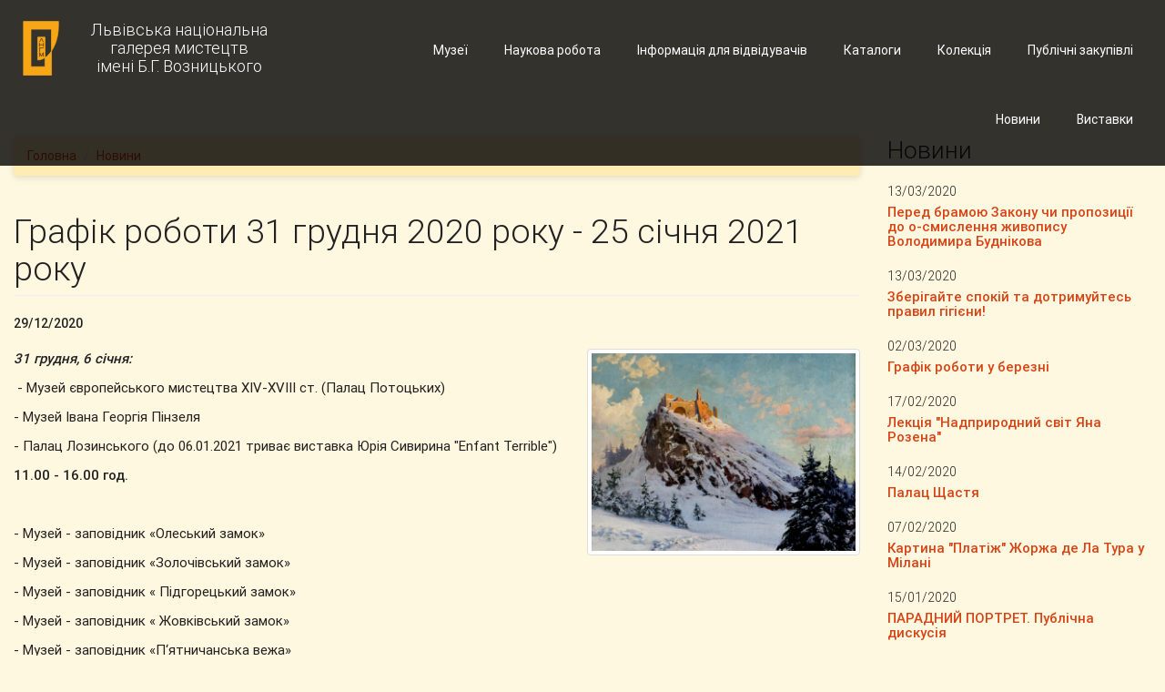

--- FILE ---
content_type: text/html; charset=utf-8
request_url: http://lvivgallery.org.ua/news/grafik-roboty-31-grudnya-2020-roku-25-sichnya-2021-roku?page=13
body_size: 38409
content:
<!DOCTYPE html>
<html lang="uk" dir="ltr"
  xmlns:fb="http://ogp.me/ns/fb#"
  xmlns:og="http://ogp.me/ns#"
  xmlns:article="http://ogp.me/ns/article#"
  xmlns:book="http://ogp.me/ns/book#"
  xmlns:profile="http://ogp.me/ns/profile#"
  xmlns:video="http://ogp.me/ns/video#"
  xmlns:product="http://ogp.me/ns/product#">
<head>
  <link rel="profile" href="http://www.w3.org/1999/xhtml/vocab" />
  <meta charset="utf-8">
  <meta name="viewport" content="width=device-width, initial-scale=1.0">
  <meta http-equiv="Content-Type" content="text/html; charset=utf-8" />
<meta name="Generator" content="Drupal 7 (http://drupal.org)" />
<link rel="canonical" href="/news/grafik-roboty-31-grudnya-2020-roku-25-sichnya-2021-roku" />
<link rel="shortlink" href="/node/323" />
<link rel="shortcut icon" href="http://lvivgallery.org.ua/sites/all/themes/nag/favicon.ico" type="image/vnd.microsoft.icon" />
  <title>Графік роботи 31 грудня 2020 року - 25 січня 2021 року | Львівська національна галерея мистецтв імені Б.Г. Возницького</title>
  <link type="text/css" rel="stylesheet" href="http://lvivgallery.org.ua/sites/default/files/css/css_lQaZfjVpwP_oGNqdtWCSpJT1EMqXdMiU84ekLLxQnc4.css" media="all" />
<link type="text/css" rel="stylesheet" href="http://lvivgallery.org.ua/sites/default/files/css/css_lCiHTj_zCc125AuTGgCApg_xBGlcHOom2-HWnO6_JZ0.css" media="all" />
<link type="text/css" rel="stylesheet" href="http://lvivgallery.org.ua/sites/default/files/css/css_MnXiytJtb186Ydycnpwpw34cuUsHaKc80ey5LiQXhSY.css" media="all" />
<link type="text/css" rel="stylesheet" href="https://cdnjs.cloudflare.com/ajax/libs/font-awesome/4.4.0/css/font-awesome.min.css" media="all" />
<link type="text/css" rel="stylesheet" href="http://lvivgallery.org.ua/sites/default/files/css/css_9lR54GPJPogOyGG2cu06ltidgWdCCbKan4v1mp07zAY.css" media="all" />
<link type="text/css" rel="stylesheet" href="http://lvivgallery.org.ua/sites/default/files/css/css_5oA9CP4NBIYsWVGFXekxt3nG58LmIojJa4SXAtMvn4g.css" media="all" />
  <!-- HTML5 element support for IE6-8 -->
  <!--[if lt IE 9]>
    <script src="https://cdn.jsdelivr.net/html5shiv/3.7.3/html5shiv-printshiv.min.js"></script>
  <![endif]-->
  <script src="http://lvivgallery.org.ua/sites/default/files/js/js_6UR8aB1w5-y_vdUUdWDWlX2QhWu_qIXlEGEV48YgV-c.js"></script>
<script src="http://lvivgallery.org.ua/sites/default/files/js/js_qE4KfYgJty9x7gyqzjMp9mcDiG6PQCqqJbfsBu7bK8w.js"></script>
<script src="http://lvivgallery.org.ua/sites/default/files/js/js_gHPFQ6bo9IfuRXZyR8TeT4lE_XnEI7AU10oZ3ZCIDe8.js"></script>
<script src="http://lvivgallery.org.ua/sites/default/files/js/js_DajRpysrIWZH-crkTYV4AGKYNCjz6xuSdngbJinbTDo.js"></script>
<script src="http://lvivgallery.org.ua/sites/default/files/js/js_Ua_Owf-VNxvJF17Np94dZG4rVsV3d-Z3csEhSu3L3ME.js"></script>
<script>jQuery.extend(Drupal.settings, {"basePath":"\/","pathPrefix":"","setHasJsCookie":0,"ajaxPageState":{"theme":"nag","theme_token":"iji8dFvi2Ha5HdBApA-CNWYrnblueOtOxkG7sXw6g0s","js":{"sites\/all\/themes\/bootstrap\/js\/bootstrap.js":1,"sites\/all\/modules\/jquery_update\/replace\/jquery\/2.2\/jquery.min.js":1,"misc\/jquery-extend-3.4.0.js":1,"misc\/jquery-html-prefilter-3.5.0-backport.js":1,"misc\/jquery.once.js":1,"misc\/drupal.js":1,"sites\/all\/modules\/jquery_update\/js\/jquery_browser.js":1,"sites\/all\/modules\/jquery_update\/replace\/ui\/ui\/minified\/jquery.ui.effect.min.js":1,"sites\/all\/modules\/admin_menu\/admin_devel\/admin_devel.js":1,"sites\/all\/modules\/back_to_top\/js\/back_to_top.js":1,"sites\/all\/modules\/tb_megamenu\/js\/tb-megamenu-frontend.js":1,"sites\/all\/modules\/tb_megamenu\/js\/tb-megamenu-touch.js":1,"sites\/all\/modules\/views_bootstrap\/js\/views-bootstrap-carousel.js":1,"sites\/all\/themes\/nag\/js\/bootstrap.min.js":1,"sites\/all\/themes\/nag\/js\/mdb.js":1,"sites\/all\/themes\/nag\/js\/jquery.matchHeight.js":1,"sites\/all\/themes\/nag\/js\/scripts.js":1},"css":{"modules\/system\/system.base.css":1,"sites\/all\/modules\/date\/date_api\/date.css":1,"sites\/all\/modules\/date\/date_popup\/themes\/datepicker.1.7.css":1,"modules\/field\/theme\/field.css":1,"sites\/all\/modules\/menu_attach_block\/menu_attach_block.css":1,"modules\/node\/node.css":1,"sites\/all\/modules\/views\/css\/views.css":1,"sites\/all\/modules\/back_to_top\/css\/back_to_top.css":1,"sites\/all\/modules\/ckeditor\/css\/ckeditor.css":1,"sites\/all\/modules\/ctools\/css\/ctools.css":1,"https:\/\/cdnjs.cloudflare.com\/ajax\/libs\/font-awesome\/4.4.0\/css\/font-awesome.min.css":1,"sites\/all\/modules\/tb_megamenu\/css\/bootstrap.css":1,"sites\/all\/modules\/tb_megamenu\/css\/base.css":1,"sites\/all\/modules\/tb_megamenu\/css\/default.css":1,"sites\/all\/modules\/tb_megamenu\/css\/compatibility.css":1,"sites\/all\/modules\/tb_megamenu\/css\/styles\/black.css":1,"sites\/all\/modules\/social_media_links\/social_media_links.css":1,"sites\/all\/themes\/nag\/css\/bootstrap.min.css":1,"sites\/all\/themes\/nag\/css\/mdb.css":1,"sites\/all\/themes\/nag\/css\/ihover.css":1,"sites\/all\/themes\/nag\/css\/style.css":1}},"viewsBootstrap":{"carousel":{"1":{"id":1,"name":"front_slideshow","attributes":{"interval":8000,"pause":false}}}},"back_to_top":{"back_to_top_button_trigger":100,"back_to_top_button_text":"Back to top","#attached":{"library":[["system","ui"]]}},"bootstrap":{"anchorsFix":"0","anchorsSmoothScrolling":"0","formHasError":1,"popoverEnabled":1,"popoverOptions":{"animation":1,"html":0,"placement":"right","selector":"","trigger":"click","triggerAutoclose":1,"title":"","content":"","delay":0,"container":"body"},"tooltipEnabled":1,"tooltipOptions":{"animation":1,"html":0,"placement":"auto left","selector":"","trigger":"hover focus","delay":0,"container":"body"}}});</script>
</head>
<body class="html not-front not-logged-in one-sidebar sidebar-second page-node page-node- page-node-323 node-type-article i18n-uk amber lighten-5">
  <div id="skip-link">
    <a href="#main-content" class="element-invisible element-focusable">Skip to main content</a>
  </div>
    <!-- Site header starts -->
<header class="site-header fixed-header">
    <nav class="navbar">
        <div class="container-fluid">
            <div class="row">
                <div class="col-xs-12 col-md-4">
                    <div class="navbar-header">
                        <button type="button" class="navbar-toggle collapsed" data-toggle="collapse"
                                data-target="#header-menu">
                            <span class="sr-only">Toggle navigation</span>
                            <span class="icon-bar"></span>
                            <span class="icon-bar"></span>
                            <span class="icon-bar"></span>
                        </button>
                                                    <a class="navbar-brand text-center logo navbar-btn pull-left"
                               href="/" title="Головна">
                                <img src="/sites/all/themes/nag/logo.svg" alt="Головна" class="site-logo"/>
                                <span>Львівська національна<br> галерея мистецтв <br>імені Б.Г. Возницького</span>
                            </a>
                                            </div>
                </div>
                <div class="hidden-md hidden-lg">
                    <div class="collapse navbar-collapse" id="header-menu">
                                                      <div class="region region-main-menu-mobile">
    <section id="block-system-main-menu" class="block block-system block-menu clearfix">

      
  <ul class="nav navbar-nav navbar-right main-menu"><li class="first leaf waves-effect waves-light"><a href="/content/publichni-zakupivli" class="waves-effect waves-light">Публічні закупівлі</a></li>
<li class="leaf waves-effect waves-light"><a href="https://collection-lvivgallery.org.ua" class="waves-effect waves-light">Колекція</a></li>
<li class="leaf waves-effect waves-light"><a href="/katalogy" class="waves-effect waves-light">Каталоги</a></li>
<li class="expanded dropdown"><a class="waves-effect waves-light dropdown-toggle nolink" data-toggle="dropdown">Інформація для відвідувачів <span class="caret"></span></a><ul class="dropdown-menu"><li class="first leaf waves-effect waves-light"><a href="/info/about" class="waves-effect waves-light">Про нас</a></li>
<li class="leaf waves-effect waves-light"><a href="/info/services" class="waves-effect waves-light">Екскурсії та послуги</a></li>
<li class="last leaf waves-effect waves-light"><a href="/info/contacts" class="waves-effect waves-light">Контакти</a></li>
</ul></li>
<li class="leaf waves-effect waves-light"><a href="/library" class="waves-effect waves-light">Наукова робота</a></li>
<li class="collapsed"><a href="/museums">Музеї</a></li>
<li class="leaf"><a href="/exhibitions">Виставки</a></li>
<li class="last expanded active-trail active dropdown"><a href="/news" class="active-trail dropdown-toggle" data-toggle="dropdown">Новини <span class="caret"></span></a><ul class="dropdown-menu"><li class="first last leaf waves-effect waves-light"><a href="/node/70" class="waves-effect waves-light">«Музей – моє життя»</a></li>
</ul></li>
</ul>
</section>
  </div>
                                            </div>
                </div>
                <div class="col-md-8 hidden-xs hidden-sm">
                                              <div class="region region-main-menu">
    <section id="block-tb-megamenu-main-menu" class="block block-tb-megamenu clearfix">

      
  <div  class="tb-megamenu tb-megamenu-main-menu style-black" role="navigation" aria-label="Main navigation">
      <button data-target=".nav-collapse" data-toggle="collapse" class="btn btn-navbar tb-megamenu-button" type="button">
      <i class="fa fa-reorder"></i>
    </button>
    <div class="nav-collapse ">
    <ul  class="tb-megamenu-nav nav level-0 items-12">
    <li  data-id="837" data-level="1" data-type="menu_item" data-class="" data-xicon="" data-caption="" data-alignsub="" data-group="0" data-hidewcol="0" data-hidesub="0" id="" style="" class="tb-megamenu-item level-1 mega waves-effect waves-light">
          <a href="/content/publichni-zakupivli"  class="waves-effect waves-light" title="Публічні закупівлі">
                Публічні закупівлі                      </a>
          </li>

  <li  data-id="839" data-level="1" data-type="menu_item" data-class="" data-xicon="" data-caption="" data-alignsub="" data-group="0" data-hidewcol="0" data-hidesub="0" id="" style="" class="tb-megamenu-item level-1 mega waves-effect waves-light">
          <a href="https://collection-lvivgallery.org.ua"  class="waves-effect waves-light" title="Колекція">
                Колекція                      </a>
          </li>

  <li  data-id="836" data-level="1" data-type="menu_item" data-class="" data-xicon="" data-caption="" data-alignsub="" data-group="0" data-hidewcol="0" data-hidesub="0" id="" style="" class="tb-megamenu-item level-1 mega waves-effect waves-light">
          <a href="/katalogy"  class="waves-effect waves-light" title="Каталоги">
                Каталоги                      </a>
          </li>

  <li  data-id="365" data-level="1" data-type="menu_item" data-class="" data-xicon="" data-caption="" data-alignsub="" data-group="0" data-hidewcol="0" data-hidesub="0" id="" style="" class="tb-megamenu-item level-1 mega dropdown">
          <a href="#" class="tb_nolink waves-effect waves-light">
                Інформація для відвідувачів      </a>
        <div  data-class="" data-width="" class="tb-megamenu-submenu dropdown-menu mega-dropdown-menu nav-child">
  <div class="mega-dropdown-inner">
    <div  class="tb-megamenu-row row-fluid">
  <div  data-class="" data-width="12" data-hidewcol="0" id="tb-megamenu-column-1" class="tb-megamenu-column span12  mega-col-nav">
  <div class="tb-megamenu-column-inner mega-inner clearfix">
        <ul  class="tb-megamenu-subnav mega-nav level-1 items-3">
    <li  data-id="411" data-level="2" data-type="menu_item" data-class="" data-xicon="" data-caption="" data-alignsub="" data-group="0" data-hidewcol="0" data-hidesub="0" id="" style="" class="tb-megamenu-item level-2 mega waves-effect waves-light">
          <a href="/info/about"  class="waves-effect waves-light" title="Про нас">
                Про нас                      </a>
          </li>

  <li  data-id="383" data-level="2" data-type="menu_item" data-class="" data-xicon="" data-caption="" data-alignsub="" data-group="0" data-hidewcol="0" data-hidesub="0" id="" style="" class="tb-megamenu-item level-2 mega waves-effect waves-light">
          <a href="/info/services"  class="waves-effect waves-light" title="Екскурсії та послуги">
                Екскурсії та послуги                      </a>
          </li>

  <li  data-id="384" data-level="2" data-type="menu_item" data-class="" data-xicon="" data-caption="" data-alignsub="" data-group="0" data-hidewcol="0" data-hidesub="0" id="" style="" class="tb-megamenu-item level-2 mega waves-effect waves-light">
          <a href="/info/contacts"  class="waves-effect waves-light" title="Контакти">
                Контакти                      </a>
          </li>
</ul>
  </div>
</div>
</div>
  </div>
</div>
  </li>

  <li  data-id="692" data-level="1" data-type="menu_item" data-class="" data-xicon="" data-caption="" data-alignsub="" data-group="0" data-hidewcol="0" data-hidesub="0" id="" style="" class="tb-megamenu-item level-1 mega waves-effect waves-light">
          <a href="/library"  class="waves-effect waves-light" title="Наукова робота">
                Наукова робота                      </a>
          </li>

  <li  data-id="397" data-level="1" data-type="menu_item" data-class="" data-xicon="" data-caption="" data-alignsub="center" data-group="0" data-hidewcol="0" data-hidesub="0" class="tb-megamenu-item level-1 mega mega-align-center dropdown">
          <a href="/museums"  class="dropdown-toggle">
                Музеї                  <span class="caret"></span>
                      </a>
        <div  data-class="" data-width="600" style="width: 600px;" class="tb-megamenu-submenu dropdown-menu mega-dropdown-menu nav-child">
  <div class="mega-dropdown-inner">
    <div  class="tb-megamenu-row row-fluid">
  <div  data-class="" data-width="12" data-hidewcol="0" id="tb-megamenu-column-2" class="tb-megamenu-column span12  mega-col-nav">
  <div class="tb-megamenu-column-inner mega-inner clearfix">
        <ul  class="tb-megamenu-subnav mega-nav level-1 items-15">
    <li  data-id="838" data-level="2" data-type="menu_item" data-class="" data-xicon="" data-caption="" data-alignsub="" data-group="0" data-hidewcol="0" data-hidesub="0" id="" style="" class="tb-megamenu-item level-2 mega waves-effect waves-light">
          <a href="/museums/muzey-modernizmu"  class="waves-effect waves-light" title="Музей модернізму">
                Музей модернізму                      </a>
          </li>

  <li  data-id="403" data-level="2" data-type="menu_item" data-class="" data-xicon="" data-caption="" data-alignsub="" data-group="0" data-hidewcol="0" data-hidesub="0" id="" style="" class="tb-megamenu-item level-2 mega waves-effect waves-light">
          <a href="/museums/palac-lozynskogo"  class="waves-effect waves-light" title="Палац Лозинського">
                Палац Лозинського                      </a>
          </li>

  <li  data-id="404" data-level="2" data-type="menu_item" data-class="" data-xicon="" data-caption="" data-alignsub="" data-group="0" data-hidewcol="0" data-hidesub="0" id="" style="" class="tb-megamenu-item level-2 mega waves-effect waves-light">
          <a href="/museums/palac-potockyh"  class="waves-effect waves-light" title="Палац Потоцьких">
                Палац Потоцьких                      </a>
          </li>

  <li  data-id="402" data-level="2" data-type="menu_item" data-class="" data-xicon="" data-caption="" data-alignsub="" data-group="0" data-hidewcol="0" data-hidesub="0" id="" style="" class="tb-megamenu-item level-2 mega waves-effect waves-light">
          <a href="/museums/muzey-kaplycya-boyimiv"  class="waves-effect waves-light" title="Музей Каплиця Боїмів">
                Музей Каплиця Боїмів                      </a>
          </li>

  <li  data-id="680" data-level="2" data-type="menu_item" data-class="" data-xicon="" data-caption="" data-alignsub="" data-group="0" data-hidewcol="0" data-hidesub="0" id="" style="" class="tb-megamenu-item level-2 mega waves-effect waves-light">
          <a href="/museums/muzey-ivana-georgiya-pinzelya"  class="waves-effect waves-light" title="Музей Івана Георгія Пінзеля">
                Музей Івана Георгія Пінзеля                      </a>
          </li>

  <li  data-id="679" data-level="2" data-type="menu_item" data-class="" data-xicon="" data-caption="" data-alignsub="" data-group="0" data-hidewcol="0" data-hidesub="0" id="" style="" class="tb-megamenu-item level-2 mega waves-effect waves-light">
          <a href="/museums/muzey-zapovidnyk-rusalka-dnistrova"  class="waves-effect waves-light" title="Музей-заповідник «Русалка Дністрова»">
                Музей-заповідник «Русалка Дністрова»                      </a>
          </li>

  <li  data-id="399" data-level="2" data-type="menu_item" data-class="" data-xicon="" data-caption="" data-alignsub="" data-group="0" data-hidewcol="0" data-hidesub="0" id="" style="" class="tb-megamenu-item level-2 mega waves-effect waves-light">
          <a href="/museums/muzey-hram-ivana-hrestytelya"  class="waves-effect waves-light" title="Музей Храм Івана Хрестителя">
                Музей Храм Івана Хрестителя                      </a>
          </li>

  <li  data-id="681" data-level="2" data-type="menu_item" data-class="" data-xicon="" data-caption="" data-alignsub="" data-group="0" data-hidewcol="0" data-hidesub="0" id="" style="" class="tb-megamenu-item level-2 mega waves-effect waves-light">
          <a href="/museums/muzey-teodoziyi-bryzh"  class="waves-effect waves-light" title="Музей Теодозії Бриж">
                Музей Теодозії Бриж                      </a>
          </li>

  <li  data-id="405" data-level="2" data-type="menu_item" data-class="" data-xicon="" data-caption="" data-alignsub="" data-group="0" data-hidewcol="0" data-hidesub="0" id="" style="" class="tb-megamenu-item level-2 mega waves-effect waves-light">
          <a href="/museums/muzey-zapovidnyk-oleskyy-zamok"  class="waves-effect waves-light" title="Музей-заповідник «Олеський замок»">
                Музей-заповідник «Олеський замок»                      </a>
          </li>

  <li  data-id="400" data-level="2" data-type="menu_item" data-class="" data-xicon="" data-caption="" data-alignsub="" data-group="0" data-hidewcol="0" data-hidesub="0" id="" style="" class="tb-megamenu-item level-2 mega waves-effect waves-light">
          <a href="/museums/muzey-zapovidnyk-zolochivskyy-zamok"  class="waves-effect waves-light" title="Музей-заповідник «Золочівський замок»">
                Музей-заповідник «Золочівський замок»                      </a>
          </li>

  <li  data-id="401" data-level="2" data-type="menu_item" data-class="" data-xicon="" data-caption="" data-alignsub="" data-group="0" data-hidewcol="0" data-hidesub="0" id="" style="" class="tb-megamenu-item level-2 mega waves-effect waves-light">
          <a href="/museums/muzey-zapovidnyk-pidgoreckyy-zamok"  class="waves-effect waves-light" title="Музей-заповідник «Підгорецький замок»">
                Музей-заповідник «Підгорецький замок»                      </a>
          </li>

  <li  data-id="685" data-level="2" data-type="menu_item" data-class="" data-xicon="" data-caption="" data-alignsub="" data-group="0" data-hidewcol="0" data-hidesub="0" id="" style="" class="tb-megamenu-item level-2 mega waves-effect waves-light">
          <a href="/museums/muzey-zapovidnyk-zhovkivskyy-zamok"  class="waves-effect waves-light" title="Музей-заповідник «Жовківський замок»">
                Музей-заповідник «Жовківський замок»                      </a>
          </li>

  <li  data-id="682" data-level="2" data-type="menu_item" data-class="" data-xicon="" data-caption="" data-alignsub="" data-group="0" data-hidewcol="0" data-hidesub="0" id="" style="" class="tb-megamenu-item level-2 mega waves-effect waves-light">
          <a href="/museums/muzey-modernoyi-skulptury-myhayla-dzyndry"  class="waves-effect waves-light" title="Музей модерної скульптури  Михайла Дзиндри">
                Музей модерної скульптури  Михайла Дзиндри                      </a>
          </li>

  <li  data-id="683" data-level="2" data-type="menu_item" data-class="" data-xicon="" data-caption="" data-alignsub="" data-group="0" data-hidewcol="0" data-hidesub="0" id="" style="" class="tb-megamenu-item level-2 mega waves-effect waves-light">
          <a href="/museums/muzey-zapovidnyk-markiyana-shashkevycha"  class="waves-effect waves-light" title="Музей-заповідник Маркіяна Шашкевича">
                Музей-заповідник Маркіяна Шашкевича                      </a>
          </li>

  <li  data-id="398" data-level="2" data-type="menu_item" data-class="" data-xicon="" data-caption="" data-alignsub="" data-group="0" data-hidewcol="0" data-hidesub="0" id="" style="" class="tb-megamenu-item level-2 mega waves-effect waves-light">
          <a href="/museums/muzey-zapovidnyk-pyatnychanska-vezha"  class="waves-effect waves-light" title="Музей-заповідник «П&#039;ятничанська вежа»">
                Музей-заповідник «П&#039;ятничанська вежа»                      </a>
          </li>
</ul>
  </div>
</div>

<div  data-class="" data-width="6" data-hidewcol="" id="tb-megamenu-column-3" class="tb-megamenu-column span6  mega-col-nav">
  <div class="tb-megamenu-column-inner mega-inner clearfix">
        <ul  class="tb-megamenu-subnav mega-nav level-1 items-3">
    <li  data-id="684" data-level="2" data-type="menu_item" data-class="" data-xicon="" data-caption="" data-alignsub="" data-group="0" data-hidewcol="0" data-hidesub="0" id="" style="" class="tb-megamenu-item level-2 mega waves-effect waves-light">
          <a href="/museums/muzey-zapovidnyk-getmana-ukrayiny-ivana-vygovskogo"  class="waves-effect waves-light" title="Музей-заповідник гетьмана України Івана Виговського">
                Музей-заповідник гетьмана України Івана Виговського                      </a>
          </li>

  <li  data-id="686" data-level="2" data-type="menu_item" data-class="" data-xicon="" data-caption="" data-alignsub="" data-group="0" data-hidewcol="0" data-hidesub="0" id="" style="" class="tb-megamenu-item level-2 mega waves-effect waves-light">
          <a href="/museums/muzey-zhydachivskoyi-zemli"  class="waves-effect waves-light" title="Музей Жидачівської землі">
                Музей Жидачівської землі                      </a>
          </li>

  <li  data-id="678" data-level="2" data-type="menu_item" data-class="" data-xicon="" data-caption="" data-alignsub="" data-group="0" data-hidewcol="0" data-hidesub="0" id="" style="" class="tb-megamenu-item level-2 mega waves-effect waves-light">
          <a href="/museums/muzey-staroukrayinskoyi-knygy"  class="waves-effect waves-light" title="Музей староукраїнської книги">
                Музей староукраїнської книги                      </a>
          </li>
</ul>
  </div>
</div>
</div>
  </div>
</div>
  </li>

  <li  data-id="690" data-level="1" data-type="menu_item" data-class="" data-xicon="" data-caption="" data-alignsub="" data-group="0" data-hidewcol="0" data-hidesub="0" class="tb-megamenu-item level-1 mega">
          <a href="/exhibitions" >
                Виставки                      </a>
          </li>

  <li  data-id="409" data-level="1" data-type="menu_item" data-class="" data-xicon="" data-caption="" data-alignsub="" data-group="0" data-hidewcol="0" data-hidesub="0" class="tb-megamenu-item level-1 mega dropdown active active-trail">
          <a href="/news"  class="dropdown-toggle">
                Новини                  <span class="caret"></span>
                      </a>
        <div  data-class="" data-width="" class="tb-megamenu-submenu dropdown-menu mega-dropdown-menu nav-child">
  <div class="mega-dropdown-inner">
    <div  class="tb-megamenu-row row-fluid">
  <div  data-class="" data-width="12" data-hidewcol="0" id="tb-megamenu-column-4" class="tb-megamenu-column span12  mega-col-nav">
  <div class="tb-megamenu-column-inner mega-inner clearfix">
        <ul  class="tb-megamenu-subnav mega-nav level-1 items-1">
    <li  data-id="694" data-level="2" data-type="menu_item" data-class="" data-xicon="" data-caption="" data-alignsub="" data-group="0" data-hidewcol="0" data-hidesub="0" id="" style="" class="tb-megamenu-item level-2 mega waves-effect waves-light">
          <a href="/node/70"  class="waves-effect waves-light" title="«Музей – моє життя»">
                «Музей – моє життя»                      </a>
          </li>
</ul>
  </div>
</div>
</div>
  </div>
</div>
  </li>
</ul>
      </div>
  </div>

</section>
  </div>
                                    </div>
            </div>
        </div>
    </nav>
</header>
<!-- Site header ends -->

<div class="main-container container-fluid">

  <header role="banner" id="page-header">
    
      </header> <!-- /#page-header -->

  <div class="row">

    
    <section class="col-sm-9">
            <ol class="breadcrumb"><li><a href="/">Головна</a></li>
<li><a href="/news">Новини</a></li>
</ol>      <a id="main-content"></a>
                    <h1 class="page-header">Графік роботи 31 грудня 2020 року - 25 січня 2021 року</h1>
                                                          <div class="region region-content">
    <section id="block-system-main" class="block block-system clearfix">

      
  <article id="node-323" class="node node-article node-promoted clearfix">
    <div class="field field-name-field-date field-type-datetime field-label-hidden"><div class="field-items"><div class="field-item even"><span class="date-display-single">29/12/2020</span></div></div></div><div class="field field-name-field-image field-type-image field-label-hidden"><div class="field-items"><div class="field-item even"><img class="img-responsive" src="http://lvivgallery.org.ua/sites/default/files/styles/news_inner/public/field/image/1136_11_-_kopiya.png?itok=ghqLjazY" width="300" height="225" alt="" /></div></div></div><div class="field field-name-body field-type-text-with-summary field-label-hidden"><div class="field-items"><div class="field-item even"><p><em><strong>31 грудня, 6 січня:</strong></em></p>
<p> - Музей європейського мистецтва XIV-XVIII ст. (Палац Потоцьких)</p>
<p>- Музей Івана Георгія Пінзеля</p>
<p>- Палац Лозинського (до 06.01.2021 триває виставка Юрія Сивирина "Enfant Terrible")</p>
<p><strong>11.00 - 16.00 год.</strong></p>
<p> </p>
<p>- Музей - заповідник «Олеський замок»</p>
<p>- Музей - заповідник «Золочівський замок»</p>
<p>- Музей - заповідник « Підгорецький замок»</p>
<p>- Музей - заповідник « Жовківський замок»</p>
<p>- Музей - заповідник «П‘ятничанська вежа»</p>
<p><strong>10.30 - 16.00 год.</strong></p>
<p>Каси зачиняються за 30 хв. до закриття музею.</p>
<p>Каса в Золочівському замку зачиняється за 1 год. до закриття музею.</p>
<p> </p>
<p><strong>01 січня</strong> - вихідний день</p>
<p><strong>02 січня, 07 січня​</strong> - музеї працюють за звичайним графіком</p>
<p><strong>З 08 січня по 25 січня 2021 року працюватиме тільки Музей - заповідник « Жовківський замок».</strong></p>
</div></div></div>    </article>

</section>
  </div>
    </section>

          <aside class="col-md-3" role="complementary">
          <div class="region region-sidebar-second">
    <section id="block-views-news-block-1" class="block block-views clearfix">

        <h2 class="block-title">Новини</h2>
    
  <div class="view view-news view-id-news view-display-id-block_1 view-dom-id-ba169ca069fd1ba137d58a025ac03bbc">
        
  
  
      <div class="view-content">
        <div class="views-row views-row-1 views-row-odd views-row-first">
      
  <div class="views-field views-field-field-date">        <div class="field-content"><span class="date-display-single">13/03/2020</span></div>  </div>  
  <div class="views-field views-field-title">        <h3 class="field-content news-title"><a href="/news/pered-bramoyu-zakonu-chy-propozyciyi-do-o-smyslennya-zhyvopysu-volodymyra-budnikova">Перед брамою Закону чи пропозиції до о-смислення живопису Володимира Буднікова</a></h3>  </div>  </div>
  <div class="views-row views-row-2 views-row-even">
      
  <div class="views-field views-field-field-date">        <div class="field-content"><span class="date-display-single">13/03/2020</span></div>  </div>  
  <div class="views-field views-field-title">        <h3 class="field-content news-title"><a href="/news/zberigayte-spokiy-ta-dotrymuytes-pravyl-gigiyeny">Зберігайте спокій та дотримуйтесь правил гігієни! </a></h3>  </div>  </div>
  <div class="views-row views-row-3 views-row-odd">
      
  <div class="views-field views-field-field-date">        <div class="field-content"><span class="date-display-single">02/03/2020</span></div>  </div>  
  <div class="views-field views-field-title">        <h3 class="field-content news-title"><a href="/news/grafik-roboty-u-berezni">Графік роботи у березні</a></h3>  </div>  </div>
  <div class="views-row views-row-4 views-row-even">
      
  <div class="views-field views-field-field-date">        <div class="field-content"><span class="date-display-single">17/02/2020</span></div>  </div>  
  <div class="views-field views-field-title">        <h3 class="field-content news-title"><a href="/news/lekciya-nadpryrodnyy-svit-yana-rozena">Лекція &quot;Надприродний світ Яна Розена&quot;</a></h3>  </div>  </div>
  <div class="views-row views-row-5 views-row-odd">
      
  <div class="views-field views-field-field-date">        <div class="field-content"><span class="date-display-single">14/02/2020</span></div>  </div>  
  <div class="views-field views-field-title">        <h3 class="field-content news-title"><a href="/news/palac-shchastya">Палац Щастя</a></h3>  </div>  </div>
  <div class="views-row views-row-6 views-row-even">
      
  <div class="views-field views-field-field-date">        <div class="field-content"><span class="date-display-single">07/02/2020</span></div>  </div>  
  <div class="views-field views-field-title">        <h3 class="field-content news-title"><a href="/news/kartyna-platizh-zhorzha-de-la-tura-u-milani">Картина &quot;Платіж&quot; Жоржа де Ла Тура у Мілані</a></h3>  </div>  </div>
  <div class="views-row views-row-7 views-row-odd">
      
  <div class="views-field views-field-field-date">        <div class="field-content"><span class="date-display-single">15/01/2020</span></div>  </div>  
  <div class="views-field views-field-title">        <h3 class="field-content news-title"><a href="/news/paradnyy-portret-publichna-dyskusiya">ПАРАДНИЙ ПОРТРЕТ. Публічна дискусія</a></h3>  </div>  </div>
  <div class="views-row views-row-8 views-row-even">
      
  <div class="views-field views-field-field-date">        <div class="field-content"><span class="date-display-single">15/01/2020</span></div>  </div>  
  <div class="views-field views-field-title">        <h3 class="field-content news-title"><a href="/news/15-sichnya-den-muzeynogo-selfi">15 січня – День музейного селфі</a></h3>  </div>  </div>
  <div class="views-row views-row-9 views-row-odd">
      
  <div class="views-field views-field-field-date">        <div class="field-content"><span class="date-display-single">25/12/2019</span></div>  </div>  
  <div class="views-field views-field-title">        <h3 class="field-content news-title"><a href="/news/veselyh-svyat-happy-holidays">* * *Веселих свят!  * * * Happy Holidays! * * * </a></h3>  </div>  </div>
  <div class="views-row views-row-10 views-row-even views-row-last">
      
  <div class="views-field views-field-field-date">        <div class="field-content"><span class="date-display-single">25/12/2019</span></div>  </div>  
  <div class="views-field views-field-title">        <h3 class="field-content news-title"><a href="/news/art-vertep-u-potockyh">Арт-вертеп У Потоцьких</a></h3>  </div>  </div>
    </div>
  
      <div class="text-center"><ul class="pagination"><li class="pager-first"><a title="Go to first page" href="/news/grafik-roboty-31-grudnya-2020-roku-25-sichnya-2021-roku">« first</a></li>
<li class="prev"><a title="Go to previous page" href="/news/grafik-roboty-31-grudnya-2020-roku-25-sichnya-2021-roku?page=12">‹ previous</a></li>
<li class="pager-ellipsis disabled"><span>…</span></li>
<li><a title="Go to page 10" href="/news/grafik-roboty-31-grudnya-2020-roku-25-sichnya-2021-roku?page=9">10</a></li>
<li><a title="Go to page 11" href="/news/grafik-roboty-31-grudnya-2020-roku-25-sichnya-2021-roku?page=10">11</a></li>
<li><a title="Go to page 12" href="/news/grafik-roboty-31-grudnya-2020-roku-25-sichnya-2021-roku?page=11">12</a></li>
<li><a title="Go to page 13" href="/news/grafik-roboty-31-grudnya-2020-roku-25-sichnya-2021-roku?page=12">13</a></li>
<li class="active"><span>14</span></li>
<li><a title="Go to page 15" href="/news/grafik-roboty-31-grudnya-2020-roku-25-sichnya-2021-roku?page=14">15</a></li>
<li><a title="Go to page 16" href="/news/grafik-roboty-31-grudnya-2020-roku-25-sichnya-2021-roku?page=15">16</a></li>
<li><a title="Go to page 17" href="/news/grafik-roboty-31-grudnya-2020-roku-25-sichnya-2021-roku?page=16">17</a></li>
<li><a title="Go to page 18" href="/news/grafik-roboty-31-grudnya-2020-roku-25-sichnya-2021-roku?page=17">18</a></li>
<li class="pager-ellipsis disabled"><span>…</span></li>
<li class="next"><a title="Go to next page" href="/news/grafik-roboty-31-grudnya-2020-roku-25-sichnya-2021-roku?page=14">next ›</a></li>
<li class="pager-last"><a title="Go to last page" href="/news/grafik-roboty-31-grudnya-2020-roku-25-sichnya-2021-roku?page=23">last »</a></li>
</ul></div>  
  
  
  
  
</div>
</section>
  </div>
      </aside>  <!-- /#sidebar-second -->
    
  </div>
</div>

  <footer class="footer page-footer elegant-color center-on-small-only">
                <div class="region region-footer">
    <div class="container-fluid">
      <div class="row">
        <section id="block-block-3" class="block block-block col-md-6 clearfix">

        <h2 class="block-title">Контакти</h2>
    
  <p>Адреса: Львів, вул. Стефаника, 3</p>
<p>Телефон: +38(032)261-44-48</p>
<p>Email:</p>
<p><a href="mailto:info@lvivartgallery.com">info@lvivartgallery.com</a></p>
<p><a href="mailto:lv.artgallery.info@gmail.com">lv.artgallery.info@gmail.com</a></p>

</section>
<section id="block-social-media-links-social-media-links" class="block block-social-media-links col-md-6 clearfix">

        <h2 class="block-title">Ми в соцмережах</h2>
    
  <ul class="social-media-links platforms inline horizontal"><li  class="facebook first"><a href="https://www.facebook.com/Львівська-Національна-Галерея-Мистецтв-ім-Бориса-Возницького-2158770341015699/" target="_blank" title="Facebook"><img src="http://lvivgallery.org.ua/sites/all/modules/social_media_links/libraries/elegantthemes/PNG/facebook.png" alt="Facebook icon" /></a></li><li  class="instagram last"><a href="http://www.instagram.com/lvivartgallery" target="_blank" title="Instagram"><img src="http://lvivgallery.org.ua/sites/all/modules/social_media_links/libraries/elegantthemes/PNG/instagram.png" alt="Instagram icon" /></a></li></ul>
</section>
<section id="block-block-2" class="block block-block col-md-6 clearfix">

      
  <p>© Львівська національна галерея мистецтв імені Б.Г. Возницького, 2023</p>
<p>Створено - <a href="http://webmint.com.ua">Webmint</a></p>

</section>
      </div>
    </div>
  </div>
  </footer>
  <script src="http://lvivgallery.org.ua/sites/default/files/js/js_MRdvkC2u4oGsp5wVxBG1pGV5NrCPW3mssHxIn6G9tGE.js"></script>
</body>
</html>


--- FILE ---
content_type: image/svg+xml
request_url: http://lvivgallery.org.ua/sites/all/themes/nag/logo.svg
body_size: 3644
content:
<?xml version="1.0" encoding="utf-8"?>
<!-- Generator: Adobe Illustrator 17.1.0, SVG Export Plug-In . SVG Version: 6.00 Build 0)  -->
<!DOCTYPE svg PUBLIC "-//W3C//DTD SVG 1.1//EN" "http://www.w3.org/Graphics/SVG/1.1/DTD/svg11.dtd">
<svg version="1.1" id="Layer_1" xmlns="http://www.w3.org/2000/svg" xmlns:xlink="http://www.w3.org/1999/xlink" x="0px" y="0px"
	 viewBox="0 0 37.1 56.9" enable-background="new 0 0 37.1 56.9" xml:space="preserve">
<g>
	<defs>
		<path id="SVGID_1_" d="M15.2,16.9h7.5v21.4c-2.1,1.3-4.3,2.3-7.5,2.3V16.9z"/>
	</defs>
	<clipPath id="SVGID_2_">
		<use xlink:href="#SVGID_1_"  overflow="visible"/>
	</clipPath>
	<g clip-path="url(#SVGID_2_)">
		<defs>
			<rect id="SVGID_3_" x="15" y="16.8" width="7.9" height="24.2"/>
		</defs>
		<clipPath id="SVGID_4_">
			<use xlink:href="#SVGID_3_"  overflow="visible"/>
		</clipPath>
		<g clip-path="url(#SVGID_4_)">
			
				<image overflow="visible" width="22" height="67" xlink:href="DB4F0F04.jpg"  transform="matrix(0.3606 0 0 0.3608 14.9577 16.7819)">
			</image>
		</g>
	</g>
</g>
<g>
	<defs>
		<path id="SVGID_5_" d="M0.4,0.4c12,0,24.1,0,36.1,0h0.4c0,6.2,0,12.2-1.6,17.8c-1.3,5.2-3.3,9.5-5.7,13.2V8.6H8.1v39.1h14.6
			c0-3.1,0-6.3,0-9.4c2.8-1.8,4.9-4.1,6.8-6.9v25.2H0.4V0.4z"/>
	</defs>
	<clipPath id="SVGID_6_">
		<use xlink:href="#SVGID_5_"  overflow="visible"/>
	</clipPath>
	<g clip-path="url(#SVGID_6_)">
		<defs>
			<rect id="SVGID_7_" x="0.1" y="0.3" width="36.8" height="56.3"/>
		</defs>
		<clipPath id="SVGID_8_">
			<use xlink:href="#SVGID_7_"  overflow="visible"/>
		</clipPath>
		<g clip-path="url(#SVGID_8_)">
			
				<image overflow="visible" width="102" height="156" xlink:href="DB4F0F0C.jpg"  transform="matrix(0.3606 0 0 0.3608 5.565014e-002 0.3328)">
			</image>
		</g>
	</g>
</g>
<path fill-rule="evenodd" clip-rule="evenodd" fill="#F7A716" d="M35.2,18.2c1.6-5.6,1.6-11.6,1.6-17.8h-0.4H0.4v56.2h29.1V31.4
	C31.9,27.6,33.9,23.4,35.2,18.2z M29.5,31.4c-1.9,2.8-4,5.1-6.8,6.9v9.4H8.1V8.6h21.4V31.4z"/>
<path fill="none" stroke="#F7A716" stroke-width="0.7087" stroke-miterlimit="22.9256" d="M35.2,18.2c1.6-5.6,1.6-11.6,1.6-17.8
	h-0.4H0.4v56.2h29.1V31.4C31.9,27.6,33.9,23.4,35.2,18.2z M29.5,31.4c-1.9,2.8-4,5.1-6.8,6.9v9.4H8.1V8.6h21.4V31.4z"/>
<path fill-rule="evenodd" clip-rule="evenodd" fill="#F7A716" d="M22.7,38.3V16.9h-7.5v23.7C18.4,40.6,20.6,39.6,22.7,38.3z"/>
<path fill="none" stroke="#F7A716" stroke-width="0.7087" stroke-miterlimit="22.9256" d="M22.7,38.3V16.9h-7.5v23.7
	C18.4,40.6,20.6,39.6,22.7,38.3z"/>
<line fill="none" stroke="#1A1A18" stroke-width="0.5669" stroke-miterlimit="22.9256" x1="17" y1="22.9" x2="17" y2="26.9"/>
<line fill="none" stroke="#1A1A18" stroke-width="0.5669" stroke-miterlimit="22.9256" x1="20.9" y1="24.9" x2="16.9" y2="24.9"/>
<line fill="none" stroke="#1A1A18" stroke-width="0.5669" stroke-miterlimit="22.9256" x1="21.1" y1="26.9" x2="21.1" y2="22.9"/>
<line fill="none" stroke="#1A1A18" stroke-width="0.5669" stroke-miterlimit="22.9256" x1="17.2" y1="32.2" x2="17.2" y2="27.9"/>
<line fill="none" stroke="#1A1A18" stroke-width="0.5669" stroke-miterlimit="22.9256" x1="17.1" y1="28.1" x2="21.3" y2="28.1"/>
<polyline fill="none" stroke="#1A1A18" stroke-width="0.5669" stroke-miterlimit="22.9256" points="17.1,22 19.1,18 21.1,22.1 "/>
<line fill="none" stroke="#1A1A18" stroke-width="0.5669" stroke-miterlimit="22.9256" x1="17.2" y1="32.9" x2="17.2" y2="37.2"/>
<line fill="none" stroke="#1A1A18" stroke-width="0.5669" stroke-miterlimit="22.9256" x1="21" y1="32.9" x2="21" y2="37.2"/>
<polyline fill="none" stroke="#1A1A18" stroke-width="0.5669" stroke-miterlimit="22.9256" points="17.2,33 19,36.8 20.9,33 "/>
</svg>
